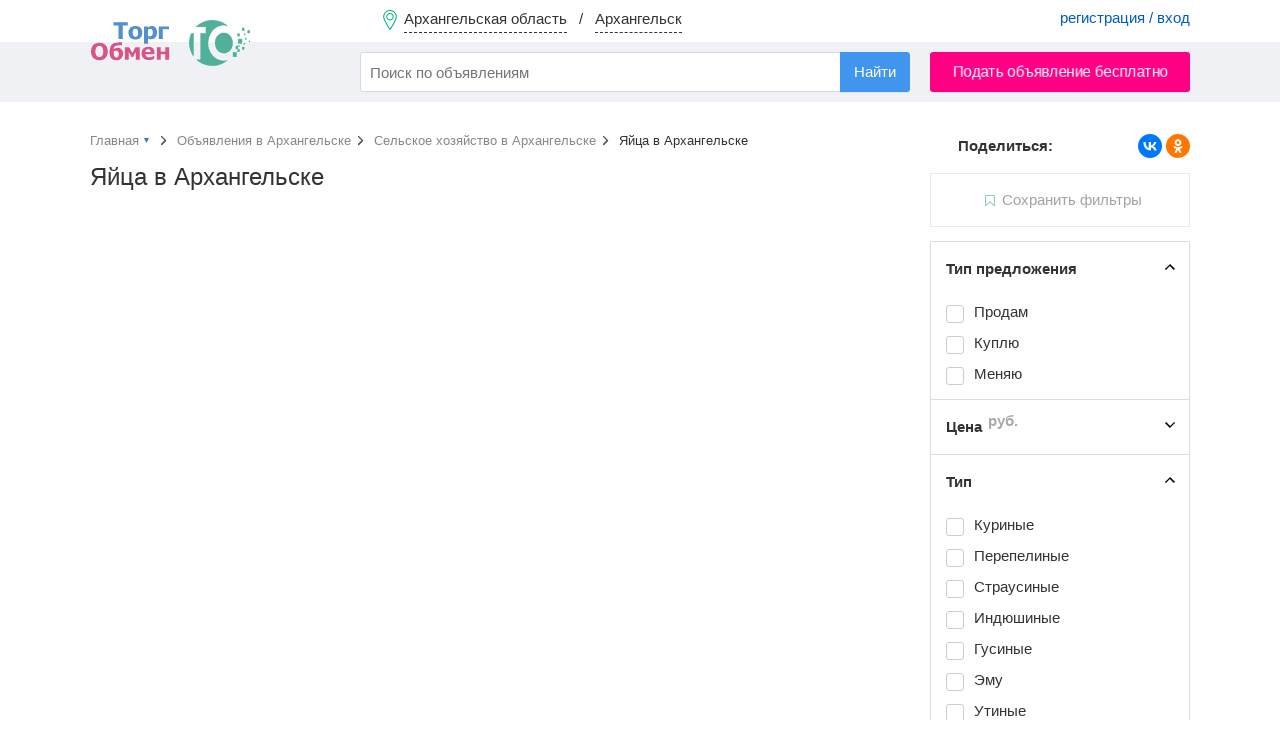

--- FILE ---
content_type: text/html; charset=UTF-8
request_url: https://torgobmen.ru/archangelsk/agriculture/eggs
body_size: 6944
content:
<!DOCTYPE html>
<html lang="ru-RU">
<head>
    <meta charset="utf-8" />
    <title>Бесплатные объявления - Продаются Яйца недорого
 в Архангельске</title>
    <link rel="icon" href="/favicon.ico" type="image/x-icon" />
    <link rel="apple-touch-icon" sizes="180x180" href="/apple-touch-icon.png">
    <link rel="icon" type="image/png" sizes="32x32" href="/favicon-32x32.png">
    <link rel="icon" type="image/png" sizes="16x16" href="/favicon-16x16.png">
    <link rel="manifest" href="/site.webmanifest">

        <meta name="robots" content="noindex">
<meta name="description" content="Продам куплю меняю Яйца - куриные, перепелиные, страусиные, индюшиные, гусиные, Эму, утиные, фазаньи, цесарки, другое на сайте то.рф в Архангельске">
<meta name="csrf-param" content="_csrf-frontend">
<meta name="csrf-token" content="TCS9yskfdo_xpQwZ06xbwq2B4kafVmbSOLiyxpLcEdM7VOKSuXopuITmek-V1SiLybSYLP46MIdcjPuZ-eQ8mA==">

<link href="https://archangelsk.torgobmen.ru/agriculture/eggs" rel="canonical">
<link href="/css/main.css?v=314" rel="stylesheet">
<link href="/css/swiper-bundle.min.css" rel="stylesheet">
<link href="/assets/74919aa1/css/typeahead.min.css" rel="stylesheet">
<link href="/assets/74919aa1/css/typeahead-kv.min.css" rel="stylesheet">
<link href="/assets/72610b1a/css/kv-widgets.min.css" rel="stylesheet">
<link href="/assets/8bcc51d/css/select2.min.css" rel="stylesheet">
<link href="/assets/536b42a5/css/select2-addl.min.css" rel="stylesheet">
<link href="/assets/536b42a5/css/select2-default.min.css" rel="stylesheet">
<script>window.typeahead_7864e59a = {"highlight":true};

var s2options_7ebc6538 = {"themeCss":".select2-container--default","sizeCss":"","doReset":true,"doToggle":false,"doOrder":false};
window.select2_3da833fd = {"allowClear":false,"minimumInputLength":2,"ajax":{"url":"\/hint-city","dataType":"json","data":function(params) { return {q:params.term}; }},"escapeMarkup":function (markup) { return markup; },"templateResult":function(city) { return city.text; },"templateSelection":function (city) { return city.text; },"theme":"default","width":"100%","placeholder":"Ваш город...","language":"ru"};
</script>
    <meta name="yandex-verification" content="cc00c7cdc26abad9" />

    <!-- Global site tag (gtag.js) - Google Analytics -->
    <script async src="https://www.googletagmanager.com/gtag/js?id=UA-134665609-2"></script>
    <script>
        window.dataLayer = window.dataLayer || [];
        function gtag(){dataLayer.push(arguments);}
        gtag('js', new Date());
        gtag('config', 'UA-134665609-2');
    </script>

</head>

<body>

    <div class="waiting" style="display: none">
        <img alt="" src="/img/waiting.gif">
        <p></p>
    </div>
    

<div class="wrapper">

<header>

        <div class="header-menu">
            <div class="container">
                <a href="#set_region" rel="modal:open" class="region-link" data-city="archangelsk">
                    <span class="top-pin"></span>
                    <span class="region-name">Архангельская область</span> &nbsp; / &nbsp;
                    <span class="city-name">Архангельск</span>
                </a>
                                    <div class="pull-right acc-links">
                       <a href="/login">регистрация / вход</a>
                    </div>
                                            </div>
        </div>

        <div class="header-bar">
            <div class="container">
                <a href="https://archangelsk.torgobmen.ru" class="top-logo"></a>
                    <form id="s_form" class="pull-left" action="/search">
                        <div><input type="search" id="w2" class="form-control search-field" name="s" placeholder="Поиск по объявлениям" autocomplete="off" data-krajee-typeahead="typeahead_7864e59a"></div>                        <input type="hidden" name="s_cat" id="s_cat">
                        <input type="hidden" name="s_subcat" id="s_subcat">
                        <button type="submit" class="btn btn-blue s-button">Найти</button>
                    </form>
                                <a href="/add_announcement?subcat=579" class="btn btn-red pull-right add-announce-btn pulse_button">Подать объявление бесплатно</a>

                <div class="clear-fix"></div>
            </div>
        </div>

</header>



    <div class="container content">
                        
<div id="p0" data-pjax-container="" data-pjax-push-state data-pjax-replace-state data-pjax-timeout="1000">
<div class="flex-row">

<div class="main-content">
	
			<ul class="breadcrumb" itemscope itemtype="http://schema.org/BreadcrumbList">
			<li itemprop="itemListElement" itemscope itemtype="http://schema.org/ListItem">
				<a itemprop="item" href="/" id="main_page_link"><span itemprop="name">Главная</span></a>
				<meta itemprop="position" content="1"/>
				<div id="cat_dropdown" style="display: none;">
							<ul class="categories-list" style="margin-top: 5px">
					<li><a href="https://archangelsk.torgobmen.ru/transport">Транспорт</a></li>
						<li><a href="https://archangelsk.torgobmen.ru/real-estate">Недвижимость</a></li>
						<li><a href="https://archangelsk.torgobmen.ru/phone-and-communication">Телефоны и связь</a></li>
						<li><a href="https://archangelsk.torgobmen.ru/computers-and-office-equipment">Компьютеры и оргтехника</a></li>
						<li><a href="https://archangelsk.torgobmen.ru/construction-and-repair">Строительство и ремонт</a></li>
						<li><a href="https://archangelsk.torgobmen.ru/clothes-and-shoes">Одежда, обувь и аксессуары </a></li>
						<li><a href="https://archangelsk.torgobmen.ru/furniture-and-interior">Мебель и интерьер</a></li>
						<li><a href="https://archangelsk.torgobmen.ru/audio-video-photo">Аудио-Видео-Фото</a></li>
						<li><a href="https://archangelsk.torgobmen.ru/all-for-celebrations">Все для торжеств</a></li>
						<li><a href="https://archangelsk.torgobmen.ru/household-appliances">Бытовая техника</a></li>
						<li><a href="https://archangelsk.torgobmen.ru/work">Работа</a></li>
						<li><a href="https://archangelsk.torgobmen.ru/services">Услуги</a></li>
						<li><a href="https://archangelsk.torgobmen.ru/sports-health-and-beauty">Спорт, здоровье, красота</a></li>
						<li><a href="https://archangelsk.torgobmen.ru/tourism-leisure-and-entertainment">Туризм, отдых и развлечения</a></li>
						<li><a href="https://archangelsk.torgobmen.ru/business">Бизнес</a></li>
						<li><a href="https://archangelsk.torgobmen.ru/all-for-home-and-office">Все для дома и офиса</a></li>
						<li><a href="https://archangelsk.torgobmen.ru/children-world">Детский мир</a></li>
						<li><a href="https://archangelsk.torgobmen.ru/agriculture">Сельское хозяйство</a></li>
						<li><a href="https://archangelsk.torgobmen.ru/animals-and-plants">Питомцы и растения</a></li>
						<li><a href="https://archangelsk.torgobmen.ru/musical-instruments">Музыкальные инструменты</a></li>
					</ul>
						</div>
			</li>
			<li itemprop="itemListElement" itemscope itemtype="http://schema.org/ListItem">
				<a itemprop="item" href="https://archangelsk.torgobmen.ru"><span itemprop="name">Объявления в Архангельске</span></a>
				<meta itemprop="position" content="2"/>
			</li>
			<li itemprop="itemListElement" itemscope itemtype="http://schema.org/ListItem">
				<a itemprop="item" href="https://archangelsk.torgobmen.ru/agriculture"><span itemprop="name">Сельское хозяйство  в Архангельске</span></a>
				<meta itemprop="position" content="3"/>
			</li>
			<li itemprop="itemListElement" itemscope itemtype="http://schema.org/ListItem" class="active">
				<span itemprop="name">Яйца  в Архангельске</span>
				<meta itemprop="position" content="4"/>
			</li>
		</ul>
		
	<h1>Яйца в Архангельске</h1>
	<!--<div class="subhead">0 объявлений</div>-->
	
	<div class="row">
		</div>
<div class="clearfix"></div>
	<div class="text-center">
			</div>
<br>
		<br>
	
</div>

<aside class="sidebar-right">
	<div class="sticky__extend"></div>
	<div class="sticky">
		<div style="margin: -40px 0 15px 0">
		<div class="pull-left" style="font-weight: bold; padding-left: 28px">Поделиться:</div>
		<script src="https://yastatic.net/share2/share.js"></script>
		<div class="ya-share2 pull-right" data-curtain data-shape="round" data-services="vkontakte,odnoklassniki"></div>
		<div class="clearfix"></div>
		</div>
				
		<a href="#" class="subscribe is-disabled tooltip" title="Чтобы подписаться на получение новых объявлений, настройте фильтры ниже."><span>Сохранить фильтры</span></a>
		
<form id="filters_form" action="/archangelsk/agriculture/eggs" method="get" data-pjax="">
<input type="hidden" name="applied" value="1">


<!-- Фильтр по типу предложения -->
<div class="filter-item opened">
	<input style="display: none" type="checkbox" checked name="ef[]" value="type">
	<div class="filter-head" data-filter="type">Тип предложения</div>
		<ul class="filter-body">
						<li class="filter-option">
						<input class=""  type="checkbox"
							id="deal-1" name="offer-type[]"
							value="1">
					<label class="" for="deal-1">
						<span>Продам</span>
					</label>
				</li>
								<li class="filter-option">
						<input class=""  type="checkbox"
							id="deal-2" name="offer-type[]"
							value="2">
					<label class="" for="deal-2">
						<span>Куплю</span>
					</label>
				</li>
								<li class="filter-option">
						<input class=""  type="checkbox"
							id="deal-3" name="offer-type[]"
							value="3">
					<label class="" for="deal-3">
						<span>Меняю</span>
					</label>
				</li>
						</ul>
				<div class="padded" >&nbsp;</div>
		</div>

<!-- Фильтр по цене -->
<div class="filter-item closed">
	<input style="display: none" type="checkbox"  name="ef[]" value="price">
	<div class="filter-head" data-filter="price">Цена <span class="unit">руб.</span></div>
		<div class="filter-body" style="display:none">
			<input type="tel" class="form-control digits pull-left filter-digit" name="price-from" placeholder="от"
				value="">
			<input type="tel" class="form-control digits pull-right filter-digit" name="price-to" placeholder="до"
				value="">
			<div class="clearfix"></div>
		</div>
			<div class="padded" style="display:none">&nbsp;</div>
	</div>



<!-- Фильтры по свойствам -->
	<div class="filter-item opened">
		<input style="display: none" type="checkbox" checked name="ef[]" value="774">
		<div class="filter-head">Тип </div>
					<ul class="filter-body">
										<li class="filter-option">
						
								<input class=""  type="checkbox"
									id="o_259470" name="o_774[]"
									value="259470">
								<label class="" for="o_259470">
								<span>Куриные</span>
							</label>														</li>
												<li class="filter-option">
						
								<input class=""  type="checkbox"
									id="o_259471" name="o_774[]"
									value="259471">
								<label class="" for="o_259471">
								<span>Перепелиные</span>
							</label>														</li>
												<li class="filter-option">
						
								<input class=""  type="checkbox"
									id="o_259472" name="o_774[]"
									value="259472">
								<label class="" for="o_259472">
								<span>Страусиные</span>
							</label>														</li>
												<li class="filter-option">
						
								<input class=""  type="checkbox"
									id="o_259473" name="o_774[]"
									value="259473">
								<label class="" for="o_259473">
								<span>Индюшиные</span>
							</label>														</li>
												<li class="filter-option">
						
								<input class=""  type="checkbox"
									id="o_259474" name="o_774[]"
									value="259474">
								<label class="" for="o_259474">
								<span>Гусиные</span>
							</label>														</li>
												<li class="filter-option">
						
								<input class=""  type="checkbox"
									id="o_259475" name="o_774[]"
									value="259475">
								<label class="" for="o_259475">
								<span>Эму</span>
							</label>														</li>
												<li class="filter-option">
						
								<input class=""  type="checkbox"
									id="o_259476" name="o_774[]"
									value="259476">
								<label class="" for="o_259476">
								<span>Утиные</span>
							</label>														</li>
												<li class="filter-option">
						
								<input class=""  type="checkbox"
									id="o_259477" name="o_774[]"
									value="259477">
								<label class="" for="o_259477">
								<span>Фазаньи</span>
							</label>														</li>
												<li class="filter-option">
						
								<input class=""  type="checkbox"
									id="o_259478" name="o_774[]"
									value="259478">
								<label class="" for="o_259478">
								<span>Цесарки</span>
							</label>														</li>
												<li class="filter-option">
						
								<input class=""  type="checkbox"
									id="o_259479" name="o_774[]"
									value="259479">
								<label class="" for="o_259479">
								<span>Другое</span>
							</label>														</li>
										<li class="filter-option">
				<input type="hidden" name="show_all[]" value="">
								</li>
			</ul>
			
		
							<div class="padded" >&nbsp;</div>
			</div>

</form>	</div>
</aside>

</div>

<nav id="save_filter_modal" class="modal">
	<div class="block">
	<div class="modal-head">Подписка на фильтр</div>
	<div class="small-text hide-mobile">Получать уведомления о появлении новых объявлений по выбранному фильтру</div>

	<form method="post" id="subscribe_filter_form" action="#">
		<div class="modal-block">
			<div class="modal-subhead">Наименование фильтра</div>
			<input type="text" class="form-control" name="filter_name"
				value="Яйца 23 янв. 2026 г.">
		</div>
		<div class="modal-block">
			<div class="modal-subhead">Email-уведомления</div>
			Стоимость услуги: <b style="color:#36B057">бесплатно</b>
						<select class="form-control" id="email_period" name="email_period" style="margin-top: 5px">
				<option value="0">отключено</option>
				<option value="1">моментальное уведомление</option>
				<option value="2">не чаще одного в час</option>
				<option value="3">не чаще одного в 3 часа</option>
				<option value="4">не чаще одного в 6 часов</option>
				<option value="5">не чаще одного в 12 часов</option>
				<option value="6">не чаще одного в сутки</option>
			</select>
					</div>
		<div class="modal-block">
			<div class="modal-subhead">SMS-уведомления</div>
			Стоимость услуги: <b style="color:#36B057">5 руб.</b> за каждое смс-сообщение
			<select class="form-control" id="sms_period" name="sms_period" style="margin-top: 5px">
				<option value="0">отключено</option>
				<option value="1">моментальное уведомление</option>
				<option value="2">не чаще одного в час</option>
				<option value="3">не чаще одного в 3 часа</option>
				<option value="4">не чаще одного в 6 часов</option>
				<option value="5">не чаще одного в 12 часов</option>
				<option value="6">не чаще одного в сутки</option>
			</select>
		</div>
		<input type="hidden" name="filter_region" value="6">		<input type="hidden" name="filter_region_punct" value="316">		<input type="hidden" name="filter_subcat" value="579">		<input type="hidden" name="filter_str" value="https://torgobmen.ru/archangelsk/agriculture/eggs">		<input type="hidden" name="_csrf-frontend" value="TCS9yskfdo_xpQwZ06xbwq2B4kafVmbSOLiyxpLcEdM7VOKSuXopuITmek-V1SiLybSYLP46MIdcjPuZ-eQ8mA==">		<button type="submit" class="btn btn-black btn-full" style="margin-top:15px">Сохранить фильтр</button>	</form>
		</div>
</nav></div><br>
<h2>Статьи и обзоры</h2>
<section id="articles">
			<div class="blog-anonce">
			<div class="pull-left blog-anonce-img">
				<img src="/img/articles/47_th.jpg" alt="">
			</div>
			<div class="pull-right blog-anonce-txt">
				<h2>Почему яйца - необходимый продукт для красоты и здоровья</h2>
				<p class="article-meta">
					<i class="icon icon-adds"></i> 25 дек. 2021 г. &nbsp; &nbsp;
					<i class="icon icon-filters"></i> Яйца &nbsp; &nbsp;
									</p>
				<p>Все мы знаем, что яйца - крайне полезный продукт, и привыкли есть его с самого детства. Но в чем именно заключается его польза и стоит ли употреблять его на постоянной основе? Об этом поговорим далее.</p>
				<a class="blog-link" href="/blog/pocemu-ajca-neobhodimyj-produkt-dla-krasoty-i-zdorova">Читать статью</a>
			</div>
			<div class="clearfix"></div>
		</div>
		</section>

        <div class="clearfix"></div>
            </div>

<footer>
    <div class="container">
        <div class="footer-subhead">Мы в соцсетях</div>
        <a rel="nofollow" target="_blank" class="social-icon icon-vk" href="https://vk.com/torg_obmen">ВКонтакте</a>
        <a rel="nofollow" target="_blank" class="social-icon icon-ok" href="https://ok.ru/torgobmen">Одноклассники</a>

        <a rel="nofollow" class="pull-right" href="https://torgobmen.ru/help">Помощь</a>
        <a rel="nofollow" class="pull-right" href="https://torgobmen.ru/partners" style="display:inline-block; margin-right: 20px;">Наши партнеры</a>
        <a rel="nofollow" class="pull-right" href="https://torgobmen.ru/business-help" style="display:inline-block; margin-right: 20px;">XML-загрузка</a>
        <a rel="nofollow" class="pull-right" href="https://torgobmen.ru/contacts" style="display:inline-block; margin-right: 20px;">Контакты</a>
        <a rel="nofollow" class="pull-right" href="https://torgobmen.ru/terms" style="display:inline-block; margin-right: 20px;">Пользовательское соглашение</a>
        <a rel="nofollow" class="pull-right" href="https://torgobmen.ru/about" style="display:inline-block; margin-right: 20px;">О компании</a>
        <a rel="nofollow" class="pull-right" href="https://torgobmen.ru/blog" style="display:inline-block; margin-right: 20px;">Статьи и обзоры</a>
<div class="clearfix"></div>
            <div class="pull-right">
                <a rel="nofollow" href="https://play.google.com/store/apps/details?id=ru.torgobmen"><img src="/img/gp.png" alt=""></a>
            </div>
        <div class="pull-right">
            <a rel="nofollow" href="https://apps.apple.com/app/id1599889129"><img src="/img/ap.png" alt=""></a>
        </div>

    </div>
</footer>

</div>

<div id="set_region" class="modal">
    <div class="modal-head">Установить регион / город</div>
    <div class="kv-plugin-loading loading-city_select">&nbsp;</div><select id="city_select" class="form-control" name="city-select" data-s2-options="s2options_7ebc6538" data-krajee-select2="select2_3da833fd" style="width: 1px; height: 1px; visibility: hidden;">
<option value="">Ваш город...</option>
<option value="archangelsk" selected>Архангельск (Архангельская область)</option>
</select>    <div class="filter-option padded-top-bottom">
        <input id="not_all_region" name="extend" value="0" type="radio" checked> <label for="not_all_region">Только в выбранном городе</label> &nbsp; &nbsp;
        <input id="all_region" name="extend" value="1" type="radio" > <label for="all_region">Расширить до региона (области)</label>
    </div>
    <button id="set_region_btn" class="btn btn-blue pull-right">Применить</button> &nbsp;
    <button id="cancel_region_btn" class="btn btn-default pull-right" style="margin: 0 15px">Вся Россия</button>
    <div class="clearfix"></div>

</div>

<script src="/assets/dbcfa742/jquery.js"></script>
<script src="/assets/ddcbe39/yii.js"></script>
<script src="/assets/fe08d0f2/jquery.pjax.js"></script>
<script src="/js/tooltipster.bundle.min.js" defer="defer"></script>
<script src="/js/swiper-bundle.min.js" defer="defer"></script>
<script src="/js/jquery.lazy.min.js" defer="defer"></script>
<script src="/js/custom.js?v=314" defer="defer"></script>
<script src="/js/custom-desktop.js?v=314" defer="defer"></script>
<script src="/assets/74919aa1/js/typeahead.bundle.min.js"></script>
<script src="/assets/74919aa1/js/typeahead-kv.min.js"></script>
<script src="/assets/74919aa1/js/handlebars.min.js"></script>
<script src="/assets/72610b1a/js/kv-widgets.min.js"></script>
<script src="/assets/8bcc51d/js/select2.full.min.js"></script>
<script src="/assets/8bcc51d/js/i18n/ru.js"></script>
<script src="/assets/536b42a5/js/select2-krajee.min.js"></script>
<script>jQuery(function ($) {
jQuery(document).pjax("#p0 a", {"push":true,"replace":true,"timeout":1000,"scrollTo":false,"container":"#p0"});
jQuery(document).off("submit", "#p0 form[data-pjax]").on("submit", "#p0 form[data-pjax]", function (event) {jQuery.pjax.submit(event, {"push":true,"replace":true,"timeout":1000,"scrollTo":false,"container":"#p0"});});
jQuery&&jQuery.pjax&&(jQuery.pjax.defaults.maxCacheLength=0);
var w2_data_1 = new Bloodhound({"datumTokenizer":Bloodhound.tokenizers.obj.whitespace('value'),"queryTokenizer":Bloodhound.tokenizers.whitespace,"remote":{"url":"/json/search-hints?q=%QUERY","wildcard":"%QUERY"}});
var w2_data_2 = new Bloodhound({"datumTokenizer":Bloodhound.tokenizers.obj.whitespace('value'),"queryTokenizer":Bloodhound.tokenizers.whitespace,"remote":{"url":"/json/search-hints2?q=%QUERY","wildcard":"%QUERY"}});
var w2_data_3 = new Bloodhound({"datumTokenizer":Bloodhound.tokenizers.obj.whitespace('value'),"queryTokenizer":Bloodhound.tokenizers.whitespace,"remote":{"url":"/json/search-hints3?q=%QUERY","wildcard":"%QUERY"}});
kvInitTA('w2', typeahead_7864e59a, [{"display":"subcat","scrollable":true,"templates":{"suggestion":Handlebars.compile('<div><span style="color:#38aa56">Раздел:</span> <span style="color:#005CC3">{{cat}} / {{subcat}}</span></div>')},"name":"w2_data_1","source":w2_data_1.ttAdapter()},{"display":"keyword","scrollable":true,"templates":{"header":"<div class=\"hints_hr\" style=\"border-bottom:1px solid #CCC; padding:4px 0\"></div>","suggestion":Handlebars.compile('<div data-filter="{{filtre}}">{{keyword}} <span class="text-muted">в</span> <span style="color:#005CC3">{{cat}} / {{subcat}}</span></div>')},"name":"w2_data_2","source":w2_data_2.ttAdapter()},{"display":"keyword","scrollable":true,"templates":{"header":"<div class=\"hints_hr\" style=\"border-bottom:1px solid #CCC; padding:4px 0\"></div>","suggestion":Handlebars.compile('<div>{{keyword}}</div>')},"name":"w2_data_3","source":w2_data_3.ttAdapter()}]);
if (jQuery('#city_select').data('select2')) { jQuery('#city_select').select2('destroy'); }
jQuery.when(jQuery('#city_select').select2(select2_3da833fd)).done(initS2Loading('city_select','s2options_7ebc6538'));

});</script>



<script>
    $(document).ready(function() {
        $('.twitter-typeahead').bind('typeahead:select', function (ev, suggestion) {
            if(suggestion.cat) $('#s_cat').val(suggestion.cat);
            if(suggestion.subcat) $('#s_subcat').val(suggestion.subcat);
            $('#s_form').submit();
        });
    });
</script>

<!-- Yandex.Metrika counter --> <script> (function(m,e,t,r,i,k,a){m[i]=m[i]||function(){(m[i].a=m[i].a||[]).push(arguments)}; m[i].l=1*new Date();k=e.createElement(t),a=e.getElementsByTagName(t)[0],k.async=1,k.src=r,a.parentNode.insertBefore(k,a)}) (window, document, "script", "https://mc.yandex.ru/metrika/tag.js", "ym"); ym(45667341, "init", { clickmap:true, trackLinks:true, accurateTrackBounce:true, webvisor:true }); </script> <noscript><div><img src="https://mc.yandex.ru/watch/45667341" style="position:absolute; left:-9999px;" alt="Яндекс" /></div></noscript> <!-- /Yandex.Metrika counter -->

</body>
</html>


--- FILE ---
content_type: image/svg+xml
request_url: https://torgobmen.ru/img/icons_social/ok.svg
body_size: 1032
content:
<?xml version="1.0" ?><svg height="512" id="Layer_1" version="1.1" viewBox="0 0 512 512" width="512" xml:space="preserve" xmlns="http://www.w3.org/2000/svg" xmlns:cc="http://creativecommons.org/ns#" xmlns:dc="http://purl.org/dc/elements/1.1/" xmlns:inkscape="http://www.inkscape.org/namespaces/inkscape" xmlns:rdf="http://www.w3.org/1999/02/22-rdf-syntax-ns#" xmlns:sodipodi="http://sodipodi.sourceforge.net/DTD/sodipodi-0.dtd" xmlns:svg="http://www.w3.org/2000/svg"><defs id="defs12"/><g id="g5499"><rect height="512" id="rect2987" rx="64" ry="64" style="fill:#f48420;fill-opacity:1;fill-rule:nonzero;stroke:none" width="512" x="0" y="5.6843419e-014"/><g id="g7980" transform="matrix(1.3569974,0,0,1.3569974,-1327.8679,-536.34264)"><path d="m 1167.189,585.71779 c 41.2019,0 74.5979,-33.40112 74.5979,-74.60401 0,-41.20186 -33.396,-74.604 -74.5979,-74.604 -41.208,0 -74.604,33.40214 -74.604,74.604 0,41.20187 33.396,74.60401 74.604,74.60401 z m 0,-111.30587 c 20.2659,0 36.7019,16.42977 36.7019,36.70186 0,20.27209 -16.436,36.70187 -36.7019,36.70187 -20.2721,0 -36.708,-16.42978 -36.708,-36.70187 0,-20.27209 16.4359,-36.70186 36.708,-36.70186 z" id="path9" style="fill:#ffffff"/><path d="m 1221.8035,591.53418 c -20.9585,16.51507 -54.6145,16.51507 -54.6145,16.51507 0,0 -33.6631,0 -54.6186,-16.51507 -15.5049,-12.21443 -27.1696,-5.17926 -31.3808,3.2874 -7.3424,14.74857 0.9516,21.8793 19.6771,33.89643 15.994,10.26912 37.9658,14.10527 52.1544,15.53779 l -11.8476,11.84551 c -16.6846,16.67846 -32.7876,32.78556 -43.959,43.959 -6.6817,6.67755 -6.6817,17.51598 0,24.19251 l 2.0152,2.01416 c 6.6837,6.68166 17.5139,6.68166 24.1914,0 l 43.9652,-43.95798 c 16.6846,16.6836 32.7876,32.78659 43.959,43.95798 6.6817,6.68166 17.5119,6.68166 24.1956,0 l 2.0152,-2.01416 c 6.6775,-6.6868 6.6775,-17.51496 0,-24.19251 l -43.9683,-43.96517 -11.8804,-11.88045 c 14.2019,-1.45923 35.9414,-5.31285 51.7967,-15.49771 18.7225,-12.01712 27.0216,-19.14786 19.6771,-33.89643 -4.2091,-8.4646 -15.881,-15.5008 -31.3777,-3.28637 z" id="path11-0" style="fill:#ffffff"/></g></g></svg>